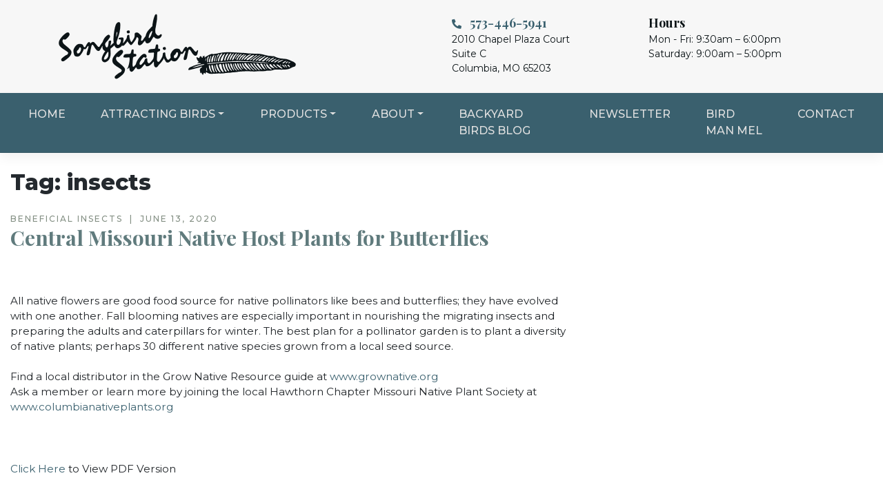

--- FILE ---
content_type: text/html; charset=UTF-8
request_url: https://songbirdstation.com/tag/insects/
body_size: 17307
content:
<!DOCTYPE html>
<html lang="en-US">
<head>
    <meta charset="UTF-8">
    <meta name="viewport" content="width=device-width, initial-scale=1">
    <meta http-equiv="X-UA-Compatible" content="IE=edge">
    <link rel="profile" href="https://gmpg.org/xfn/11">
    <link rel="pingback" href="https://songbirdstation.com/xmlrpc.php">
<meta name='robots' content='index, follow, max-image-preview:large, max-snippet:-1, max-video-preview:-1' />
	<style>img:is([sizes="auto" i], [sizes^="auto," i]) { contain-intrinsic-size: 3000px 1500px }</style>
	
	<!-- This site is optimized with the Yoast SEO plugin v25.3.1 - https://yoast.com/wordpress/plugins/seo/ -->
	<title>insects - Songbird Station:</title>
	<link rel="canonical" href="https://songbirdstation.com/tag/insects/" />
	<meta property="og:locale" content="en_US" />
	<meta property="og:type" content="article" />
	<meta property="og:title" content="insects Archives - Songbird Station:" />
	<meta property="og:url" content="https://songbirdstation.com/tag/insects/" />
	<meta property="og:site_name" content="Songbird Station:" />
	<meta name="twitter:card" content="summary_large_image" />
	<script type="application/ld+json" class="yoast-schema-graph">{"@context":"https://schema.org","@graph":[{"@type":"CollectionPage","@id":"https://songbirdstation.com/tag/insects/","url":"https://songbirdstation.com/tag/insects/","name":"insects Archives - Songbird Station:","isPartOf":{"@id":"https://songbirdstation.com/#website"},"breadcrumb":{"@id":"https://songbirdstation.com/tag/insects/#breadcrumb"},"inLanguage":"en-US"},{"@type":"BreadcrumbList","@id":"https://songbirdstation.com/tag/insects/#breadcrumb","itemListElement":[{"@type":"ListItem","position":1,"name":"Home","item":"https://songbirdstation.com/"},{"@type":"ListItem","position":2,"name":"insects"}]},{"@type":"WebSite","@id":"https://songbirdstation.com/#website","url":"https://songbirdstation.com/","name":"Songbird Station:","description":"A Wild Bird Store and So Much More","publisher":{"@id":"https://songbirdstation.com/#organization"},"potentialAction":[{"@type":"SearchAction","target":{"@type":"EntryPoint","urlTemplate":"https://songbirdstation.com/?s={search_term_string}"},"query-input":{"@type":"PropertyValueSpecification","valueRequired":true,"valueName":"search_term_string"}}],"inLanguage":"en-US"},{"@type":"Organization","@id":"https://songbirdstation.com/#organization","name":"Songbird Station:","url":"https://songbirdstation.com/","logo":{"@type":"ImageObject","inLanguage":"en-US","@id":"https://songbirdstation.com/#/schema/logo/image/","url":"https://songbirdstation.com/wp-content/uploads/2025/04/header-logo-1.png","contentUrl":"https://songbirdstation.com/wp-content/uploads/2025/04/header-logo-1.png","width":344,"height":95,"caption":"Songbird Station:"},"image":{"@id":"https://songbirdstation.com/#/schema/logo/image/"},"sameAs":["https://www.facebook.com/SongbirdStationMO/"]}]}</script>
	<!-- / Yoast SEO plugin. -->


<link rel='dns-prefetch' href='//use.fontawesome.com' />
<link rel="alternate" type="application/rss+xml" title="Songbird Station: &raquo; Feed" href="https://songbirdstation.com/feed/" />
<link rel="alternate" type="application/rss+xml" title="Songbird Station: &raquo; Comments Feed" href="https://songbirdstation.com/comments/feed/" />
<link rel="alternate" type="text/calendar" title="Songbird Station: &raquo; iCal Feed" href="https://songbirdstation.com/events/?ical=1" />
<link rel="alternate" type="application/rss+xml" title="Songbird Station: &raquo; insects Tag Feed" href="https://songbirdstation.com/tag/insects/feed/" />
<script type="text/javascript">
/* <![CDATA[ */
window._wpemojiSettings = {"baseUrl":"https:\/\/s.w.org\/images\/core\/emoji\/15.1.0\/72x72\/","ext":".png","svgUrl":"https:\/\/s.w.org\/images\/core\/emoji\/15.1.0\/svg\/","svgExt":".svg","source":{"concatemoji":"https:\/\/songbirdstation.com\/wp-includes\/js\/wp-emoji-release.min.js?ver=6.8.1"}};
/*! This file is auto-generated */
!function(i,n){var o,s,e;function c(e){try{var t={supportTests:e,timestamp:(new Date).valueOf()};sessionStorage.setItem(o,JSON.stringify(t))}catch(e){}}function p(e,t,n){e.clearRect(0,0,e.canvas.width,e.canvas.height),e.fillText(t,0,0);var t=new Uint32Array(e.getImageData(0,0,e.canvas.width,e.canvas.height).data),r=(e.clearRect(0,0,e.canvas.width,e.canvas.height),e.fillText(n,0,0),new Uint32Array(e.getImageData(0,0,e.canvas.width,e.canvas.height).data));return t.every(function(e,t){return e===r[t]})}function u(e,t,n){switch(t){case"flag":return n(e,"\ud83c\udff3\ufe0f\u200d\u26a7\ufe0f","\ud83c\udff3\ufe0f\u200b\u26a7\ufe0f")?!1:!n(e,"\ud83c\uddfa\ud83c\uddf3","\ud83c\uddfa\u200b\ud83c\uddf3")&&!n(e,"\ud83c\udff4\udb40\udc67\udb40\udc62\udb40\udc65\udb40\udc6e\udb40\udc67\udb40\udc7f","\ud83c\udff4\u200b\udb40\udc67\u200b\udb40\udc62\u200b\udb40\udc65\u200b\udb40\udc6e\u200b\udb40\udc67\u200b\udb40\udc7f");case"emoji":return!n(e,"\ud83d\udc26\u200d\ud83d\udd25","\ud83d\udc26\u200b\ud83d\udd25")}return!1}function f(e,t,n){var r="undefined"!=typeof WorkerGlobalScope&&self instanceof WorkerGlobalScope?new OffscreenCanvas(300,150):i.createElement("canvas"),a=r.getContext("2d",{willReadFrequently:!0}),o=(a.textBaseline="top",a.font="600 32px Arial",{});return e.forEach(function(e){o[e]=t(a,e,n)}),o}function t(e){var t=i.createElement("script");t.src=e,t.defer=!0,i.head.appendChild(t)}"undefined"!=typeof Promise&&(o="wpEmojiSettingsSupports",s=["flag","emoji"],n.supports={everything:!0,everythingExceptFlag:!0},e=new Promise(function(e){i.addEventListener("DOMContentLoaded",e,{once:!0})}),new Promise(function(t){var n=function(){try{var e=JSON.parse(sessionStorage.getItem(o));if("object"==typeof e&&"number"==typeof e.timestamp&&(new Date).valueOf()<e.timestamp+604800&&"object"==typeof e.supportTests)return e.supportTests}catch(e){}return null}();if(!n){if("undefined"!=typeof Worker&&"undefined"!=typeof OffscreenCanvas&&"undefined"!=typeof URL&&URL.createObjectURL&&"undefined"!=typeof Blob)try{var e="postMessage("+f.toString()+"("+[JSON.stringify(s),u.toString(),p.toString()].join(",")+"));",r=new Blob([e],{type:"text/javascript"}),a=new Worker(URL.createObjectURL(r),{name:"wpTestEmojiSupports"});return void(a.onmessage=function(e){c(n=e.data),a.terminate(),t(n)})}catch(e){}c(n=f(s,u,p))}t(n)}).then(function(e){for(var t in e)n.supports[t]=e[t],n.supports.everything=n.supports.everything&&n.supports[t],"flag"!==t&&(n.supports.everythingExceptFlag=n.supports.everythingExceptFlag&&n.supports[t]);n.supports.everythingExceptFlag=n.supports.everythingExceptFlag&&!n.supports.flag,n.DOMReady=!1,n.readyCallback=function(){n.DOMReady=!0}}).then(function(){return e}).then(function(){var e;n.supports.everything||(n.readyCallback(),(e=n.source||{}).concatemoji?t(e.concatemoji):e.wpemoji&&e.twemoji&&(t(e.twemoji),t(e.wpemoji)))}))}((window,document),window._wpemojiSettings);
/* ]]> */
</script>
<link rel='stylesheet' id='rm_material_icons-css' href='https://songbirdstation.com/wp-content/plugins/custom-registration-form-builder-with-submission-manager/admin/css/material-icons.css?ver=6.8.1' type='text/css' media='all' />
<link rel='stylesheet' id='twb-open-sans-css' href='https://fonts.googleapis.com/css?family=Open+Sans%3A300%2C400%2C500%2C600%2C700%2C800&#038;display=swap&#038;ver=6.8.1' type='text/css' media='all' />
<link rel='stylesheet' id='twbbwg-global-css' href='https://songbirdstation.com/wp-content/plugins/photo-gallery/booster/assets/css/global.css?ver=1.0.0' type='text/css' media='all' />
<style id='wp-emoji-styles-inline-css' type='text/css'>

	img.wp-smiley, img.emoji {
		display: inline !important;
		border: none !important;
		box-shadow: none !important;
		height: 1em !important;
		width: 1em !important;
		margin: 0 0.07em !important;
		vertical-align: -0.1em !important;
		background: none !important;
		padding: 0 !important;
	}
</style>
<link rel='stylesheet' id='wp-block-library-css' href='https://songbirdstation.com/wp-includes/css/dist/block-library/style.min.css?ver=6.8.1' type='text/css' media='all' />
<style id='classic-theme-styles-inline-css' type='text/css'>
/*! This file is auto-generated */
.wp-block-button__link{color:#fff;background-color:#32373c;border-radius:9999px;box-shadow:none;text-decoration:none;padding:calc(.667em + 2px) calc(1.333em + 2px);font-size:1.125em}.wp-block-file__button{background:#32373c;color:#fff;text-decoration:none}
</style>
<style id='ic-epc-image-gallery-style-inline-css' type='text/css'>
/*!
 * 
 * https://impleCode.com
 *
 * Copyright 2021 impleCode
 * Free to use under the GPLv3 license.
 * http://www.gnu.org/licenses/gpl-3.0.html
 *
 * Contributing author: Norbert Dreszer
 *
 * NOTE: DO NOT EDIT THIS FILE. FOR YOUR OWN CSS GO TO WordPress > Appearance > Additional CSS and copy the CSS that you want to modify there.
 */

.wp-block-ic-epc-image-gallery {
    display: table;
}

.wp-block-ic-epc-image-gallery.alignfull, .wp-block-ic-epc-image-gallery.alignwide {
    display: block;
}
</style>
<link rel='stylesheet' id='dashicons-css' href='https://songbirdstation.com/wp-includes/css/dashicons.min.css?ver=6.8.1' type='text/css' media='all' />
<link rel='stylesheet' id='al_product_styles-css' href='https://songbirdstation.com/wp-content/plugins/post-type-x/core/css/al_product.min.css?timestamp=1750815475&#038;ver=6.8.1' type='text/css' media='all' />
<link rel='stylesheet' id='ic_blocks-css' href='https://songbirdstation.com/wp-content/plugins/post-type-x/core/includes/blocks/ic-blocks.min.css?timestamp=1750815475&#038;ver=6.8.1' type='text/css' media='all' />
<style id='global-styles-inline-css' type='text/css'>
:root{--wp--preset--aspect-ratio--square: 1;--wp--preset--aspect-ratio--4-3: 4/3;--wp--preset--aspect-ratio--3-4: 3/4;--wp--preset--aspect-ratio--3-2: 3/2;--wp--preset--aspect-ratio--2-3: 2/3;--wp--preset--aspect-ratio--16-9: 16/9;--wp--preset--aspect-ratio--9-16: 9/16;--wp--preset--color--black: #000000;--wp--preset--color--cyan-bluish-gray: #abb8c3;--wp--preset--color--white: #ffffff;--wp--preset--color--pale-pink: #f78da7;--wp--preset--color--vivid-red: #cf2e2e;--wp--preset--color--luminous-vivid-orange: #ff6900;--wp--preset--color--luminous-vivid-amber: #fcb900;--wp--preset--color--light-green-cyan: #7bdcb5;--wp--preset--color--vivid-green-cyan: #00d084;--wp--preset--color--pale-cyan-blue: #8ed1fc;--wp--preset--color--vivid-cyan-blue: #0693e3;--wp--preset--color--vivid-purple: #9b51e0;--wp--preset--gradient--vivid-cyan-blue-to-vivid-purple: linear-gradient(135deg,rgba(6,147,227,1) 0%,rgb(155,81,224) 100%);--wp--preset--gradient--light-green-cyan-to-vivid-green-cyan: linear-gradient(135deg,rgb(122,220,180) 0%,rgb(0,208,130) 100%);--wp--preset--gradient--luminous-vivid-amber-to-luminous-vivid-orange: linear-gradient(135deg,rgba(252,185,0,1) 0%,rgba(255,105,0,1) 100%);--wp--preset--gradient--luminous-vivid-orange-to-vivid-red: linear-gradient(135deg,rgba(255,105,0,1) 0%,rgb(207,46,46) 100%);--wp--preset--gradient--very-light-gray-to-cyan-bluish-gray: linear-gradient(135deg,rgb(238,238,238) 0%,rgb(169,184,195) 100%);--wp--preset--gradient--cool-to-warm-spectrum: linear-gradient(135deg,rgb(74,234,220) 0%,rgb(151,120,209) 20%,rgb(207,42,186) 40%,rgb(238,44,130) 60%,rgb(251,105,98) 80%,rgb(254,248,76) 100%);--wp--preset--gradient--blush-light-purple: linear-gradient(135deg,rgb(255,206,236) 0%,rgb(152,150,240) 100%);--wp--preset--gradient--blush-bordeaux: linear-gradient(135deg,rgb(254,205,165) 0%,rgb(254,45,45) 50%,rgb(107,0,62) 100%);--wp--preset--gradient--luminous-dusk: linear-gradient(135deg,rgb(255,203,112) 0%,rgb(199,81,192) 50%,rgb(65,88,208) 100%);--wp--preset--gradient--pale-ocean: linear-gradient(135deg,rgb(255,245,203) 0%,rgb(182,227,212) 50%,rgb(51,167,181) 100%);--wp--preset--gradient--electric-grass: linear-gradient(135deg,rgb(202,248,128) 0%,rgb(113,206,126) 100%);--wp--preset--gradient--midnight: linear-gradient(135deg,rgb(2,3,129) 0%,rgb(40,116,252) 100%);--wp--preset--font-size--small: 13px;--wp--preset--font-size--medium: 20px;--wp--preset--font-size--large: 36px;--wp--preset--font-size--x-large: 42px;--wp--preset--spacing--20: 0.44rem;--wp--preset--spacing--30: 0.67rem;--wp--preset--spacing--40: 1rem;--wp--preset--spacing--50: 1.5rem;--wp--preset--spacing--60: 2.25rem;--wp--preset--spacing--70: 3.38rem;--wp--preset--spacing--80: 5.06rem;--wp--preset--shadow--natural: 6px 6px 9px rgba(0, 0, 0, 0.2);--wp--preset--shadow--deep: 12px 12px 50px rgba(0, 0, 0, 0.4);--wp--preset--shadow--sharp: 6px 6px 0px rgba(0, 0, 0, 0.2);--wp--preset--shadow--outlined: 6px 6px 0px -3px rgba(255, 255, 255, 1), 6px 6px rgba(0, 0, 0, 1);--wp--preset--shadow--crisp: 6px 6px 0px rgba(0, 0, 0, 1);}:where(.is-layout-flex){gap: 0.5em;}:where(.is-layout-grid){gap: 0.5em;}body .is-layout-flex{display: flex;}.is-layout-flex{flex-wrap: wrap;align-items: center;}.is-layout-flex > :is(*, div){margin: 0;}body .is-layout-grid{display: grid;}.is-layout-grid > :is(*, div){margin: 0;}:where(.wp-block-columns.is-layout-flex){gap: 2em;}:where(.wp-block-columns.is-layout-grid){gap: 2em;}:where(.wp-block-post-template.is-layout-flex){gap: 1.25em;}:where(.wp-block-post-template.is-layout-grid){gap: 1.25em;}.has-black-color{color: var(--wp--preset--color--black) !important;}.has-cyan-bluish-gray-color{color: var(--wp--preset--color--cyan-bluish-gray) !important;}.has-white-color{color: var(--wp--preset--color--white) !important;}.has-pale-pink-color{color: var(--wp--preset--color--pale-pink) !important;}.has-vivid-red-color{color: var(--wp--preset--color--vivid-red) !important;}.has-luminous-vivid-orange-color{color: var(--wp--preset--color--luminous-vivid-orange) !important;}.has-luminous-vivid-amber-color{color: var(--wp--preset--color--luminous-vivid-amber) !important;}.has-light-green-cyan-color{color: var(--wp--preset--color--light-green-cyan) !important;}.has-vivid-green-cyan-color{color: var(--wp--preset--color--vivid-green-cyan) !important;}.has-pale-cyan-blue-color{color: var(--wp--preset--color--pale-cyan-blue) !important;}.has-vivid-cyan-blue-color{color: var(--wp--preset--color--vivid-cyan-blue) !important;}.has-vivid-purple-color{color: var(--wp--preset--color--vivid-purple) !important;}.has-black-background-color{background-color: var(--wp--preset--color--black) !important;}.has-cyan-bluish-gray-background-color{background-color: var(--wp--preset--color--cyan-bluish-gray) !important;}.has-white-background-color{background-color: var(--wp--preset--color--white) !important;}.has-pale-pink-background-color{background-color: var(--wp--preset--color--pale-pink) !important;}.has-vivid-red-background-color{background-color: var(--wp--preset--color--vivid-red) !important;}.has-luminous-vivid-orange-background-color{background-color: var(--wp--preset--color--luminous-vivid-orange) !important;}.has-luminous-vivid-amber-background-color{background-color: var(--wp--preset--color--luminous-vivid-amber) !important;}.has-light-green-cyan-background-color{background-color: var(--wp--preset--color--light-green-cyan) !important;}.has-vivid-green-cyan-background-color{background-color: var(--wp--preset--color--vivid-green-cyan) !important;}.has-pale-cyan-blue-background-color{background-color: var(--wp--preset--color--pale-cyan-blue) !important;}.has-vivid-cyan-blue-background-color{background-color: var(--wp--preset--color--vivid-cyan-blue) !important;}.has-vivid-purple-background-color{background-color: var(--wp--preset--color--vivid-purple) !important;}.has-black-border-color{border-color: var(--wp--preset--color--black) !important;}.has-cyan-bluish-gray-border-color{border-color: var(--wp--preset--color--cyan-bluish-gray) !important;}.has-white-border-color{border-color: var(--wp--preset--color--white) !important;}.has-pale-pink-border-color{border-color: var(--wp--preset--color--pale-pink) !important;}.has-vivid-red-border-color{border-color: var(--wp--preset--color--vivid-red) !important;}.has-luminous-vivid-orange-border-color{border-color: var(--wp--preset--color--luminous-vivid-orange) !important;}.has-luminous-vivid-amber-border-color{border-color: var(--wp--preset--color--luminous-vivid-amber) !important;}.has-light-green-cyan-border-color{border-color: var(--wp--preset--color--light-green-cyan) !important;}.has-vivid-green-cyan-border-color{border-color: var(--wp--preset--color--vivid-green-cyan) !important;}.has-pale-cyan-blue-border-color{border-color: var(--wp--preset--color--pale-cyan-blue) !important;}.has-vivid-cyan-blue-border-color{border-color: var(--wp--preset--color--vivid-cyan-blue) !important;}.has-vivid-purple-border-color{border-color: var(--wp--preset--color--vivid-purple) !important;}.has-vivid-cyan-blue-to-vivid-purple-gradient-background{background: var(--wp--preset--gradient--vivid-cyan-blue-to-vivid-purple) !important;}.has-light-green-cyan-to-vivid-green-cyan-gradient-background{background: var(--wp--preset--gradient--light-green-cyan-to-vivid-green-cyan) !important;}.has-luminous-vivid-amber-to-luminous-vivid-orange-gradient-background{background: var(--wp--preset--gradient--luminous-vivid-amber-to-luminous-vivid-orange) !important;}.has-luminous-vivid-orange-to-vivid-red-gradient-background{background: var(--wp--preset--gradient--luminous-vivid-orange-to-vivid-red) !important;}.has-very-light-gray-to-cyan-bluish-gray-gradient-background{background: var(--wp--preset--gradient--very-light-gray-to-cyan-bluish-gray) !important;}.has-cool-to-warm-spectrum-gradient-background{background: var(--wp--preset--gradient--cool-to-warm-spectrum) !important;}.has-blush-light-purple-gradient-background{background: var(--wp--preset--gradient--blush-light-purple) !important;}.has-blush-bordeaux-gradient-background{background: var(--wp--preset--gradient--blush-bordeaux) !important;}.has-luminous-dusk-gradient-background{background: var(--wp--preset--gradient--luminous-dusk) !important;}.has-pale-ocean-gradient-background{background: var(--wp--preset--gradient--pale-ocean) !important;}.has-electric-grass-gradient-background{background: var(--wp--preset--gradient--electric-grass) !important;}.has-midnight-gradient-background{background: var(--wp--preset--gradient--midnight) !important;}.has-small-font-size{font-size: var(--wp--preset--font-size--small) !important;}.has-medium-font-size{font-size: var(--wp--preset--font-size--medium) !important;}.has-large-font-size{font-size: var(--wp--preset--font-size--large) !important;}.has-x-large-font-size{font-size: var(--wp--preset--font-size--x-large) !important;}
:where(.wp-block-post-template.is-layout-flex){gap: 1.25em;}:where(.wp-block-post-template.is-layout-grid){gap: 1.25em;}
:where(.wp-block-columns.is-layout-flex){gap: 2em;}:where(.wp-block-columns.is-layout-grid){gap: 2em;}
:root :where(.wp-block-pullquote){font-size: 1.5em;line-height: 1.6;}
</style>
<link rel='stylesheet' id='wpa-css-css' href='https://songbirdstation.com/wp-content/plugins/honeypot/includes/css/wpa.css?ver=2.2.12' type='text/css' media='all' />
<link rel='stylesheet' id='bwg_fonts-css' href='https://songbirdstation.com/wp-content/plugins/photo-gallery/css/bwg-fonts/fonts.css?ver=0.0.1' type='text/css' media='all' />
<link rel='stylesheet' id='sumoselect-css' href='https://songbirdstation.com/wp-content/plugins/photo-gallery/css/sumoselect.min.css?ver=3.4.6' type='text/css' media='all' />
<link rel='stylesheet' id='mCustomScrollbar-css' href='https://songbirdstation.com/wp-content/plugins/photo-gallery/css/jquery.mCustomScrollbar.min.css?ver=3.1.5' type='text/css' media='all' />
<link rel='stylesheet' id='bwg_googlefonts-css' href='https://fonts.googleapis.com/css?family=Ubuntu&#038;subset=greek,latin,greek-ext,vietnamese,cyrillic-ext,latin-ext,cyrillic' type='text/css' media='all' />
<link rel='stylesheet' id='bwg_frontend-css' href='https://songbirdstation.com/wp-content/plugins/photo-gallery/css/styles.min.css?ver=1.8.35' type='text/css' media='all' />
<link rel='stylesheet' id='crp-main-front-style-css' href='https://songbirdstation.com/wp-content/plugins/portfolio-wp/css/crp-main-front.css?ver=6.8.1' type='text/css' media='all' />
<link rel='stylesheet' id='crp-tc-buttons-css' href='https://songbirdstation.com/wp-content/plugins/portfolio-wp/css/crp-tc-buttons.css?ver=6.8.1' type='text/css' media='all' />
<link rel='stylesheet' id='crp-tiled-layer-css' href='https://songbirdstation.com/wp-content/plugins/portfolio-wp/css/crp-tiled-layer.css?ver=6.8.1' type='text/css' media='all' />
<link rel='stylesheet' id='crp-font-awesome-css' href='https://songbirdstation.com/wp-content/plugins/portfolio-wp/css/fontawesome/font-awesome.css?ver=6.8.1' type='text/css' media='all' />
<link rel='stylesheet' id='crp-lg-viewer-css' href='https://songbirdstation.com/wp-content/plugins/portfolio-wp/css/lightgallery/lightgallery.css?ver=6.8.1' type='text/css' media='all' />
<link rel='stylesheet' id='crp-captions-css' href='https://songbirdstation.com/wp-content/plugins/portfolio-wp/css/crp-captions.css?ver=6.8.1' type='text/css' media='all' />
<link rel='stylesheet' id='crp-owl-css' href='https://songbirdstation.com/wp-content/plugins/portfolio-wp/css/owl-carousel/assets/owl.carousel.css?ver=6.8.1' type='text/css' media='all' />
<link rel='stylesheet' id='crp-layout-css' href='https://songbirdstation.com/wp-content/plugins/portfolio-wp/css/owl-carousel/layout.css?ver=6.8.1' type='text/css' media='all' />
<link rel='stylesheet' id='ssb-front-css-css' href='https://songbirdstation.com/wp-content/plugins/simple-social-buttons/assets/css/front.css?ver=6.1.0' type='text/css' media='all' />
<link rel='stylesheet' id='op_css-css' href='https://songbirdstation.com/wp-content/plugins/wp-opening-hours/dist/styles/main.css?ver=6.8.1' type='text/css' media='all' />
<link rel='stylesheet' id='wp-bootstrap-starter-bootstrap-css-css' href='https://songbirdstation.com/wp-content/themes/wp-bootstrap-starter/inc/assets/css/bootstrap.min.css?ver=6.8.1' type='text/css' media='all' />
<link rel='stylesheet' id='wp-bootstrap-pro-fontawesome-cdn-css' href='https://use.fontawesome.com/releases/v5.1.0/css/all.css?ver=6.8.1' type='text/css' media='all' />
<link rel='stylesheet' id='wp-bootstrap-starter-style-css' href='https://songbirdstation.com/wp-content/themes/songbird/style.css?ver=6.8.1' type='text/css' media='all' />
<style id='wcw-inlinecss-inline-css' type='text/css'>
 .widget_wpcategorieswidget ul.children{display:none;} .widget_wp_categories_widget{background:#fff; position:relative;}.widget_wp_categories_widget h2,.widget_wpcategorieswidget h2{color:#4a5f6d;font-size:20px;font-weight:400;margin:0 0 25px;line-height:24px;text-transform:uppercase}.widget_wp_categories_widget ul li,.widget_wpcategorieswidget ul li{font-size: 16px; margin: 0px; border-bottom: 1px dashed #f0f0f0; position: relative; list-style-type: none; line-height: 35px;}.widget_wp_categories_widget ul li:last-child,.widget_wpcategorieswidget ul li:last-child{border:none;}.widget_wp_categories_widget ul li a,.widget_wpcategorieswidget ul li a{display:inline-block;color:#007acc;transition:all .5s ease;-webkit-transition:all .5s ease;-ms-transition:all .5s ease;-moz-transition:all .5s ease;text-decoration:none;}.widget_wp_categories_widget ul li a:hover,.widget_wp_categories_widget ul li.active-cat a,.widget_wp_categories_widget ul li.active-cat span.post-count,.widget_wpcategorieswidget ul li a:hover,.widget_wpcategorieswidget ul li.active-cat a,.widget_wpcategorieswidget ul li.active-cat span.post-count{color:#ee546c}.widget_wp_categories_widget ul li span.post-count,.widget_wpcategorieswidget ul li span.post-count{height: 30px; min-width: 35px; text-align: center; background: #fff; color: #605f5f; border-radius: 5px; box-shadow: inset 2px 1px 3px rgba(0, 122, 204,.1); top: 0px; float: right; margin-top: 2px;}li.cat-item.cat-have-child > span.post-count{float:inherit;}li.cat-item.cat-item-7.cat-have-child { background: #f8f9fa; }li.cat-item.cat-have-child > span.post-count:before { content: "("; }li.cat-item.cat-have-child > span.post-count:after { content: ")"; }.cat-have-child.open-m-menu ul.children li { border-top: 1px solid #d8d8d8;border-bottom:none;}li.cat-item.cat-have-child:after{ position: absolute; right: 8px; top: 8px; background-image: url([data-uri]); content: ""; width: 18px; height: 18px;transform: rotate(270deg);}ul.children li.cat-item.cat-have-child:after{content:"";background-image: none;}.cat-have-child ul.children {display: none; z-index: 9; width: auto; position: relative; margin: 0px; padding: 0px; margin-top: 0px; padding-top: 10px; padding-bottom: 10px; list-style: none; text-align: left; background:  #f8f9fa; padding-left: 5px;}.widget_wp_categories_widget ul li ul.children li,.widget_wpcategorieswidget ul li ul.children li { border-bottom: 1px solid #fff; padding-right: 5px; }.cat-have-child.open-m-menu ul.children{display:block;}li.cat-item.cat-have-child.open-m-menu:after{transform: rotate(0deg);}.widget_wp_categories_widget > li.product_cat,.widget_wpcategorieswidget > li.product_cat {list-style: none;}.widget_wp_categories_widget > ul,.widget_wpcategorieswidget > ul {padding: 0px;}.widget_wp_categories_widget > ul li ul ,.widget_wpcategorieswidget > ul li ul {padding-left: 15px;} .wcwpro-list{padding: 0 15px;}
</style>
<!--n2css--><!--n2js--><script type="text/javascript" src="https://songbirdstation.com/wp-includes/js/jquery/jquery.min.js?ver=3.7.1" id="jquery-core-js"></script>
<script type="text/javascript" id="jquery-core-js-after">
/* <![CDATA[ */
jQuery(document).ready(function($){ jQuery('li.cat-item:has(ul.children)').addClass('cat-have-child'); jQuery('.cat-have-child').removeClass('open-m-menu');jQuery('li.cat-have-child > a').click(function(){window.location.href=jQuery(this).attr('href');return false;});jQuery('li.cat-have-child').click(function(){

		var li_parentdiv = jQuery(this).parent().parent().parent().attr('class');
			if(jQuery(this).hasClass('open-m-menu')){jQuery('.cat-have-child').removeClass('open-m-menu');}else{jQuery('.cat-have-child').removeClass('open-m-menu');jQuery(this).addClass('open-m-menu');}});});
/* ]]> */
</script>
<script type="text/javascript" src="https://songbirdstation.com/wp-includes/js/jquery/jquery-migrate.min.js?ver=3.4.1" id="jquery-migrate-js"></script>
<script type="text/javascript" src="https://songbirdstation.com/wp-content/plugins/photo-gallery/booster/assets/js/circle-progress.js?ver=1.2.2" id="twbbwg-circle-js"></script>
<script type="text/javascript" id="twbbwg-global-js-extra">
/* <![CDATA[ */
var twb = {"nonce":"289bd2952f","ajax_url":"https:\/\/songbirdstation.com\/wp-admin\/admin-ajax.php","plugin_url":"https:\/\/songbirdstation.com\/wp-content\/plugins\/photo-gallery\/booster","href":"https:\/\/songbirdstation.com\/wp-admin\/admin.php?page=twbbwg_photo-gallery"};
var twb = {"nonce":"289bd2952f","ajax_url":"https:\/\/songbirdstation.com\/wp-admin\/admin-ajax.php","plugin_url":"https:\/\/songbirdstation.com\/wp-content\/plugins\/photo-gallery\/booster","href":"https:\/\/songbirdstation.com\/wp-admin\/admin.php?page=twbbwg_photo-gallery"};
/* ]]> */
</script>
<script type="text/javascript" src="https://songbirdstation.com/wp-content/plugins/photo-gallery/booster/assets/js/global.js?ver=1.0.0" id="twbbwg-global-js"></script>
<script type="text/javascript" src="https://songbirdstation.com/wp-content/plugins/photo-gallery/js/jquery.sumoselect.min.js?ver=3.4.6" id="sumoselect-js"></script>
<script type="text/javascript" src="https://songbirdstation.com/wp-content/plugins/photo-gallery/js/tocca.min.js?ver=2.0.9" id="bwg_mobile-js"></script>
<script type="text/javascript" src="https://songbirdstation.com/wp-content/plugins/photo-gallery/js/jquery.mCustomScrollbar.concat.min.js?ver=3.1.5" id="mCustomScrollbar-js"></script>
<script type="text/javascript" src="https://songbirdstation.com/wp-content/plugins/photo-gallery/js/jquery.fullscreen.min.js?ver=0.6.0" id="jquery-fullscreen-js"></script>
<script type="text/javascript" id="bwg_frontend-js-extra">
/* <![CDATA[ */
var bwg_objectsL10n = {"bwg_field_required":"field is required.","bwg_mail_validation":"This is not a valid email address.","bwg_search_result":"There are no images matching your search.","bwg_select_tag":"Select Tag","bwg_order_by":"Order By","bwg_search":"Search","bwg_show_ecommerce":"Show Ecommerce","bwg_hide_ecommerce":"Hide Ecommerce","bwg_show_comments":"Show Comments","bwg_hide_comments":"Hide Comments","bwg_restore":"Restore","bwg_maximize":"Maximize","bwg_fullscreen":"Fullscreen","bwg_exit_fullscreen":"Exit Fullscreen","bwg_search_tag":"SEARCH...","bwg_tag_no_match":"No tags found","bwg_all_tags_selected":"All tags selected","bwg_tags_selected":"tags selected","play":"Play","pause":"Pause","is_pro":"","bwg_play":"Play","bwg_pause":"Pause","bwg_hide_info":"Hide info","bwg_show_info":"Show info","bwg_hide_rating":"Hide rating","bwg_show_rating":"Show rating","ok":"Ok","cancel":"Cancel","select_all":"Select all","lazy_load":"0","lazy_loader":"https:\/\/songbirdstation.com\/wp-content\/plugins\/photo-gallery\/images\/ajax_loader.png","front_ajax":"0","bwg_tag_see_all":"see all tags","bwg_tag_see_less":"see less tags"};
/* ]]> */
</script>
<script type="text/javascript" src="https://songbirdstation.com/wp-content/plugins/photo-gallery/js/scripts.min.js?ver=1.8.35" id="bwg_frontend-js"></script>
<script type="text/javascript" src="https://songbirdstation.com/wp-content/plugins/portfolio-wp/js/crp-main-front.js?ver=6.8.1" id="crp-main-front-js-js"></script>
<script type="text/javascript" src="https://songbirdstation.com/wp-content/plugins/portfolio-wp/js/crp-helper.js?ver=6.8.1" id="crp-helper-js-js"></script>
<script type="text/javascript" src="https://songbirdstation.com/wp-content/plugins/portfolio-wp/js/jquery/jquery.modernizr.js?ver=6.8.1" id="crp-modernizr-js"></script>
<script type="text/javascript" src="https://songbirdstation.com/wp-content/plugins/portfolio-wp/js/crp-tiled-layer.js?ver=6.8.1" id="crp-tiled-layer-js"></script>
<script type="text/javascript" src="https://songbirdstation.com/wp-content/plugins/portfolio-wp/js/jquery/jquery.lightgallery.js?ver=6.8.1" id="crp-lg-viewer-js"></script>
<script type="text/javascript" src="https://songbirdstation.com/wp-content/plugins/portfolio-wp/js/owl-carousel/owl.carousel.js?ver=6.8.1" id="crp-owl-js"></script>
<!--[if lt IE 9]>
<script type="text/javascript" src="https://songbirdstation.com/wp-content/themes/wp-bootstrap-starter/inc/assets/js/html5.js?ver=3.7.0" id="html5hiv-js"></script>
<![endif]-->
<link rel="https://api.w.org/" href="https://songbirdstation.com/wp-json/" /><link rel="alternate" title="JSON" type="application/json" href="https://songbirdstation.com/wp-json/wp/v2/tags/159" /><link rel="EditURI" type="application/rsd+xml" title="RSD" href="https://songbirdstation.com/xmlrpc.php?rsd" />
<meta name="generator" content="WordPress 6.8.1" />
<meta name="cdp-version" content="1.5.0" /><!-- Global site tag (gtag.js) - Google Analytics -->

<script async src="https://www.googletagmanager.com/gtag/js?id=UA-101201053-7"></script>

<script>

  window.dataLayer = window.dataLayer || [];

  function gtag(){dataLayer.push(arguments);}

  gtag('js', new Date());

 

  gtag('config', 'UA-101201053-7');

</script>

<!-- Facebook Pixel Code --> <script> !function(f,b,e,v,n,t,s) {if(f.fbq)return;n=f.fbq=function(){n.callMethod? n.callMethod.apply(n,arguments):n.queue.push(arguments)}; if(!f._fbq)f._fbq=n;n.push=n;n.loaded=!0;n.version='2.0'; n.queue=[];t=b.createElement(e);t.async=!0; t.src=v;s=b.getElementsByTagName(e)[0]; s.parentNode.insertBefore(t,s)}(window,document,'script', 'https://connect.facebook.net/en_US/fbevents.js'); fbq('init', '2691844984261889'); fbq('track', 'PageView'); </script> 

<noscript> <img height="1" width="1" src="https://www.facebook.com/tr?id=2691844984261889&ev=PageView &noscript=1 <https://www.facebook.com/tr?id=2691844984261889&ev=PageView%20&noscript=1>"/> </noscript> <!-- End Facebook Pixel Code -->


<script>window.fbAsyncInit = function() {
  FB.init({
    xfbml      : true,
    version    : 'v3.2'
  });
  }; (function(d, s, id){
    var js, fjs = d.getElementsByTagName(s)[0];
    if (d.getElementById(id)) {return;}
    js = d.createElement(s); js.id = id;
    js.src = "https://connect.facebook.net/en_US/sdk.js";
    fjs.parentNode.insertBefore(js, fjs);
  }(document, 'script', 'facebook-jssdk'));</script>



<!-- Begin Constant Contact Active Forms -->
<script> var _ctct_m = "89b696ae893320026fe1a74fd63677f5"; </script>
<script id="signupScript" src="//static.ctctcdn.com/js/signup-form-widget/current/signup-form-widget.min.js" async defer></script>
<!-- End Constant Contact Active Forms --> <style media="screen">

		.simplesocialbuttons.simplesocialbuttons_inline .ssb-fb-like, .simplesocialbuttons.simplesocialbuttons_inline amp-facebook-like {
	  margin: ;
	}
		 /*inline margin*/
	
	
	
	
	
		.simplesocialbuttons.simplesocialbuttons_inline.simplesocial-round-icon button{
	  margin: ;
	}

	
			 /*margin-digbar*/

	
	
	
	
	
	
	
</style>

<!-- Open Graph Meta Tags generated by Simple Social Buttons 6.1.0 -->
<meta property="og:title" content="Central Missouri Native Host Plants for Butterflies - Songbird Station:" />
<meta property="og:description" content="All native flowers are good food source for native pollinators like bees and butterflies; they have evolved with one another. Fall blooming natives are especially important in nourishing the migrating insects and preparing the adults and caterpillars for winter. The best plan for a pollinator garden is to plant a diversity of native plants; perhaps 30 different native species grown&hellip;" />
<meta property="og:url" content="https://songbirdstation.com/2020/06/central-missouri-native-host-plants-for-butterflies/" />
<meta property="og:site_name" content="Songbird Station:" />
<meta property="og:image" content="https://songbirdstation.com/wp-content/uploads/2020/06/Page-2-Host-Plants.jpg" />
<meta property="og:image" content="https://songbirdstation.com/wp-content/uploads/2020/06/Page-1-Host-Plants.jpg" />
<meta property="og:image" content="https://songbirdstation.com/wp-content/uploads/2020/06/Becky-Erickson-Hawthorn-Plant-Society.jpg" />
<meta name="twitter:card" content="summary_large_image" />
<meta name="twitter:description" content="All native flowers are good food source for native pollinators like bees and butterflies; they have evolved with one another. Fall blooming natives are especially important in nourishing the migrating insects and preparing the adults and caterpillars for winter. The best plan for a pollinator garden is to plant a diversity of native plants; perhaps 30 different native species grown&hellip;" />
<meta name="twitter:title" content="Central Missouri Native Host Plants for Butterflies - Songbird Station:" />
<meta property="twitter:image" content="https://songbirdstation.com/wp-content/uploads/2020/06/Page-2-Host-Plants.jpg" />
<meta property="twitter:image" content="https://songbirdstation.com/wp-content/uploads/2020/06/Page-1-Host-Plants.jpg" />
<meta property="twitter:image" content="https://songbirdstation.com/wp-content/uploads/2020/06/Becky-Erickson-Hawthorn-Plant-Society.jpg" />
<meta name="tec-api-version" content="v1"><meta name="tec-api-origin" content="https://songbirdstation.com"><link rel="alternate" href="https://songbirdstation.com/wp-json/tribe/events/v1/events/?tags=insects" />		<script>
			document.documentElement.className = document.documentElement.className.replace('no-js', 'js');
		</script>
				<style>
			.no-js img.lazyload {
				display: none;
			}

			figure.wp-block-image img.lazyloading {
				min-width: 150px;
			}

						.lazyload, .lazyloading {
				opacity: 0;
			}

			.lazyloaded {
				opacity: 1;
				transition: opacity 400ms;
				transition-delay: 0ms;
			}

					</style>
		    <style type="text/css">
        #page-sub-header { background: #fff; }
    </style>
    		<style type="text/css" id="wp-custom-css">
			body:not(.theme-preset-active) #masthead .navbar-nav > li > a {
    padding: 1.515vw 2vw;
}

.birdmanbg {
    background: #215e52;
}

.facebook-responsive {
    position: relative;
    padding-bottom: 56.25%; /* 16:9 */
    padding-top: 25px;
    height: 0;
}
.facebook-responsive iframe {
    position: absolute;
    top: 0;
    left: 0;
    width: 100%;
    height: 100%;
}

.ctct-form-header, .ctct-form-text, .ctct-form-field label {
    font-family: 'Playfair Display', serif !important;
}

#signup .ctct-inline-form {
    max-width: 600px;
    margin: 0 auto;
}

#home-about {
    margin-bottom: 20px;
}

#myheader a:hover {
    text-decoration: none;
}

.popup-cont p {
    font-size: 24px;
    color: #000;
    font-weight: 400;
}

.events-archive footer.entry-header, .events-archive footer.entry-meta, .events-archive header.entry-header, .events-archive header.entry-meta, .events-archive span.edit-link, .single-tribe_events footer.entry-header, .single-tribe_events footer.entry-meta, .single-tribe_events header.entry-header, .single-tribe_events header.entry-meta, .single-tribe_organizer footer.entry-header, .single-tribe_organizer footer.entry-meta, .single-tribe_organizer header.entry-header, .single-tribe_organizer header.entry-meta, .single-tribe_venue footer.entry-header, .single-tribe_venue footer.entry-meta, .single-tribe_venue header.entry-header, .single-tribe_venue header.entry-meta {
    display: block !important;
}

#home-featured-bird {
    display: none;
}

.site-info.d-flex {
    margin: 0 auto;
}

.d-flex.ml-auto {
    margin: 20px auto 0;
}
.tribe-event-time {
    display: none;
}

.su-column.su-column-size-1-3 div {
    font-weight: bold;
    text-align: center;
    margin-top: -20px;
    margin-bottom: 30px;
}
.ecs-event a {
    color: 
    #3a606e;
}

.duration.time {
    display: table-row-group;
    position: relative;
    top: -9px;
}

ecs-excerpt {
    display: table-footer-group;
}
@media only screen and (max-width: 500px) {
.site-info.d-flex {
  padding: 0 20px;
  display: block !important;
  font-size: 13px;
}
.arch-cat a {
  padding: 15px 20px;
}
}		</style>
		</head>

<body class="archive tag tag-insects tag-159 wp-theme-wp-bootstrap-starter wp-child-theme-songbird tribe-no-js group-blog hfeed modula-best-grid-gallery">
<div id="page" class="site">

	<div class="container-fluid" id="myheader">
    	<div class="container">
            <div class="row">
                
                    <div class="col-sm-12 col-md-4 col-lg-4">
                        <a href="https://songbirdstation.com/">
                            <img data-src="https://songbirdstation.com/wp-content/themes/songbird/images/header-logo.png" alt="Songbird Station:" src="[data-uri]" class="lazyload">
                        </a>
                    </div>
                    <div class="col-sm-12 col-md-4 col-lg-2">&nbsp;</div>
                    
                    <div class="col-sm-12 col-md-2 col-lg-3">
                        <a href="tel:5734465941"><i class="fa fa-phone flip_hr"></i>&nbsp;&nbsp;&nbsp;<span class="header-info">573-446-5941</span></a><br/>
                        2010 Chapel Plaza Court<br/>Suite C<br/>
                        Columbia, MO 65203
                    </div>
                    <div class="col-sm-12 col-md-2 col-lg-3">
                        <span class="header-info">Hours</span><br/>
						Mon - Fri:  9:30am – 6:00pm<br> 
Saturday: 9:00am – 5:00pm
                    </div>
                
            </div>
        </div>
    </div>

	<a class="skip-link screen-reader-text" href="#content">Skip to content</a>
    	<header id="masthead" class="site-header navbar-static-top navbar-light" role="banner">
        <div class="container-fluid">
            <nav class="navbar navbar-expand-xl p-0">
                
                <button class="navbar-toggler" type="button" data-toggle="collapse" data-target="#main-nav" aria-controls="" aria-expanded="false" aria-label="Toggle navigation">
                    <span class="navbar-toggler-icon"></span>
                </button>

                <div id="main-nav" class="collapse navbar-collapse justify-content-center"><ul id="menu-product" class="navbar-nav"><li id="menu-item-22" class="nav-item menu-item menu-item-type-post_type menu-item-object-page menu-item-home menu-item-22"><a title="Home" href="https://songbirdstation.com/" class="nav-link">Home</a></li>
<li id="menu-item-83" class="nav-item menu-item menu-item-type-post_type menu-item-object-page menu-item-has-children menu-item-83 dropdown"><a title="Attracting Birds" href="https://songbirdstation.com/attracting-birds/" class="dropdown-toggle nav-link" aria-haspopup="true">Attracting Birds</a><div class="caret"></div>
<ul role="menu" class=" dropdown-menu">
	<li id="menu-item-3711" class="nav-item menu-item menu-item-type-post_type menu-item-object-page menu-item-3711"><a title="Helping Birds During Severe Weather" href="https://songbirdstation.com/helping-birds-during-severe-weather/" class="dropdown-item">Helping Birds During Severe Weather</a></li>
	<li id="menu-item-277" class="nav-item menu-item menu-item-type-post_type menu-item-object-page menu-item-277"><a title="Attract American Robins" href="https://songbirdstation.com/attract-robins-to-your-backyard/" class="dropdown-item">Attract American Robins</a></li>
	<li id="menu-item-279" class="nav-item menu-item menu-item-type-post_type menu-item-object-page menu-item-279"><a title="Attract Black-Capped Chickadees" href="https://songbirdstation.com/attract-black-capped-chickadees-to-your-backyard/" class="dropdown-item">Attract Black-Capped Chickadees</a></li>
	<li id="menu-item-87" class="nav-item menu-item menu-item-type-post_type menu-item-object-page menu-item-87"><a title="Attract Bluebirds" href="https://songbirdstation.com/attract-bluebirds-to-your-backyard/" class="dropdown-item">Attract Bluebirds</a></li>
	<li id="menu-item-281" class="nav-item menu-item menu-item-type-post_type menu-item-object-page menu-item-281"><a title="Attract Blue Jays" href="https://songbirdstation.com/attract-blue-jays-to-your-backyard/" class="dropdown-item">Attract Blue Jays</a></li>
	<li id="menu-item-85" class="nav-item menu-item menu-item-type-post_type menu-item-object-page menu-item-85"><a title="Attract Cardinals" href="https://songbirdstation.com/attract-cardinals-to-your-backyard/" class="dropdown-item">Attract Cardinals</a></li>
	<li id="menu-item-101" class="nav-item menu-item menu-item-type-post_type menu-item-object-page menu-item-101"><a title="Attract Hummingbirds" href="https://songbirdstation.com/attract-hummingbirds-to-your-backyard/" class="dropdown-item">Attract Hummingbirds</a></li>
	<li id="menu-item-280" class="nav-item menu-item menu-item-type-post_type menu-item-object-page menu-item-280"><a title="Attract Dark-Eyed Juncos" href="https://songbirdstation.com/attract-dark-eyed-juncos-to-your-backyard/" class="dropdown-item">Attract Dark-Eyed Juncos</a></li>
	<li id="menu-item-278" class="nav-item menu-item menu-item-type-post_type menu-item-object-page menu-item-278"><a title="Attract Downy Woodpeckers" href="https://songbirdstation.com/attract-downy-woodpeckers-to-your-backyard/" class="dropdown-item">Attract Downy Woodpeckers</a></li>
	<li id="menu-item-275" class="nav-item menu-item menu-item-type-post_type menu-item-object-page menu-item-275"><a title="Attract Goldfinches" href="https://songbirdstation.com/attract-goldfinches-to-your-backyard/" class="dropdown-item">Attract Goldfinches</a></li>
	<li id="menu-item-102" class="nav-item menu-item menu-item-type-post_type menu-item-object-page menu-item-102"><a title="Attract Orioles" href="https://songbirdstation.com/attract-orioles-to-your-backyard/" class="dropdown-item">Attract Orioles</a></li>
	<li id="menu-item-148" class="nav-item menu-item menu-item-type-post_type menu-item-object-page menu-item-148"><a title="Attract Tufted Titmouse" href="https://songbirdstation.com/attracting-tufted-titmice-to-your-backyard/" class="dropdown-item">Attract Tufted Titmouse</a></li>
	<li id="menu-item-276" class="nav-item menu-item menu-item-type-post_type menu-item-object-page menu-item-276"><a title="Attract Purple Martins" href="https://songbirdstation.com/attracting-purple-martins-to-your-backyard/" class="dropdown-item">Attract Purple Martins</a></li>
	<li id="menu-item-2185" class="nav-item menu-item menu-item-type-post_type menu-item-object-page menu-item-2185"><a title="Songbird Essentials’ Tips" href="https://songbirdstation.com/songbird-essentials-tips/" class="dropdown-item">Songbird Essentials’ Tips</a></li>
</ul>
</li>
<li id="menu-item-26" class="nav-item menu-item menu-item-type-post_type menu-item-object-page menu-item-has-children menu-item-26 dropdown"><a title="Products" href="https://songbirdstation.com/products/" class="dropdown-toggle nav-link" aria-haspopup="true">Products</a><div class="caret"></div>
<ul role="menu" class=" dropdown-menu">
	<li id="menu-item-2485" class="nav-item menu-item menu-item-type-taxonomy menu-item-object-product_category menu-item-2485"><a title="Optics &amp; Binoculars" href="https://songbirdstation.com/product_category/optics-binoculars/" class="dropdown-item">Optics &amp; Binoculars</a></li>
	<li id="menu-item-2541" class="nav-item menu-item menu-item-type-taxonomy menu-item-object-product_category menu-item-2541"><a title="Wind Chimes" href="https://songbirdstation.com/product_category/wind_chimes/" class="dropdown-item">Wind Chimes</a></li>
	<li id="menu-item-2545" class="nav-item menu-item menu-item-type-taxonomy menu-item-object-product_category menu-item-2545"><a title="Blue Handworks Glass Chimes" href="https://songbirdstation.com/product_category/bluehandworks_chimes/" class="dropdown-item">Blue Handworks Glass Chimes</a></li>
	<li id="menu-item-35" class="nav-item menu-item menu-item-type-taxonomy menu-item-object-product_category menu-item-35"><a title="Everyday Gifts &amp; Décor" href="https://songbirdstation.com/product_category/gifts-home-decor/" class="dropdown-item">Everyday Gifts &amp; Décor</a></li>
	<li id="menu-item-32" class="nav-item menu-item menu-item-type-taxonomy menu-item-object-product_category menu-item-32"><a title="Bird Houses &amp; Nesting" href="https://songbirdstation.com/product_category/bird-houses-nesting/" class="dropdown-item">Bird Houses &amp; Nesting</a></li>
	<li id="menu-item-36" class="nav-item menu-item menu-item-type-taxonomy menu-item-object-product_category menu-item-36"><a title="Bird Baths" href="https://songbirdstation.com/product_category/bird-baths/" class="dropdown-item">Bird Baths</a></li>
	<li id="menu-item-31" class="nav-item menu-item menu-item-type-taxonomy menu-item-object-product_category menu-item-31"><a title="Bird Feeders" href="https://songbirdstation.com/product_category/bird-feeders/" class="dropdown-item">Bird Feeders</a></li>
	<li id="menu-item-33" class="nav-item menu-item menu-item-type-taxonomy menu-item-object-product_category menu-item-33"><a title="Bird Seed, Nectar &amp; Jelly" href="https://songbirdstation.com/product_category/bird-seed-food/" class="dropdown-item">Bird Seed, Nectar &amp; Jelly</a></li>
	<li id="menu-item-30" class="nav-item menu-item menu-item-type-taxonomy menu-item-object-product_category menu-item-30"><a title="Backyard &amp; Garden Décor" href="https://songbirdstation.com/product_category/backyard-garden-decor/" class="dropdown-item">Backyard &amp; Garden Décor</a></li>
	<li id="menu-item-2403" class="nav-item menu-item menu-item-type-taxonomy menu-item-object-product_category menu-item-2403"><a title="Holiday Gifts &amp; Décor" href="https://songbirdstation.com/product_category/holiday-gifts-seasonal-decor/" class="dropdown-item">Holiday Gifts &amp; Décor</a></li>
	<li id="menu-item-2940" class="nav-item menu-item menu-item-type-taxonomy menu-item-object-product_category menu-item-2940"><a title="Clothing &amp; Accessories" href="https://songbirdstation.com/product_category/clothing_accessories/" class="dropdown-item">Clothing &amp; Accessories</a></li>
	<li id="menu-item-2990" class="nav-item menu-item menu-item-type-taxonomy menu-item-object-product_category menu-item-2990"><a title="Kids’ Corner" href="https://songbirdstation.com/product_category/kids-corner/" class="dropdown-item">Kids’ Corner</a></li>
	<li id="menu-item-3382" class="nav-item menu-item menu-item-type-taxonomy menu-item-object-product_category menu-item-3382"><a title="Books &amp; Publications" href="https://songbirdstation.com/product_category/books-and-publications/" class="dropdown-item">Books &amp; Publications</a></li>
</ul>
</li>
<li id="menu-item-73" class="nav-item menu-item menu-item-type-post_type menu-item-object-page menu-item-has-children menu-item-73 dropdown"><a title="About" href="https://songbirdstation.com/about/" class="dropdown-toggle nav-link" aria-haspopup="true">About</a><div class="caret"></div>
<ul role="menu" class=" dropdown-menu">
	<li id="menu-item-211" class="nav-item menu-item menu-item-type-post_type menu-item-object-page menu-item-211"><a title="Rewards Program" href="https://songbirdstation.com/songbird-station-rewards-program/" class="dropdown-item">Rewards Program</a></li>
</ul>
</li>
<li id="menu-item-23" class="nav-item menu-item menu-item-type-post_type menu-item-object-page current_page_parent menu-item-23"><a title="Backyard Birds Blog" href="https://songbirdstation.com/blog/" class="nav-link">Backyard Birds Blog</a></li>
<li id="menu-item-393" class="nav-item menu-item menu-item-type-post_type menu-item-object-page menu-item-393"><a title="Newsletter" href="https://songbirdstation.com/newsletter/" class="nav-link">Newsletter</a></li>
<li id="menu-item-978" class="nav-item menu-item menu-item-type-post_type menu-item-object-page menu-item-978"><a title="Bird Man Mel" href="https://songbirdstation.com/birdmanmel/" class="nav-link">Bird Man Mel</a></li>
<li id="menu-item-24" class="nav-item menu-item menu-item-type-post_type menu-item-object-page menu-item-24"><a title="Contact" href="https://songbirdstation.com/contact/" class="nav-link">Contact</a></li>
</ul></div>
            </nav>
        </div>
	</header><!-- #masthead -->
    
    <div class="jumbotron-fluid">
            
	<section id="primary" class="content-area col-sm-12 col-lg-8">
		<main id="main" class="site-main" role="main">

		
			<header class="page-header">
				<h1 class="page-title">Tag: <span>insects</span></h1>			</header><!-- .page-header -->

			
<article id="post-1118" class="post-1118 post type-post status-publish format-standard hentry category-beneficial-insects tag-centralmissouri tag-centralmohummingbirds tag-birding tag-centralmo tag-birdwatching tag-butterflies tag-native-plants tag-insects">
	    <header class="entry-header">
    	    	<div class="mymeta">Beneficial Insects&nbsp;&nbsp;|&nbsp;&nbsp;June 13, 2020</div>
		<h1 class="entry-title myentry">Central Missouri Native Host Plants for Butterflies</h1>	</header><!-- .entry-header -->
    
	<div class="entry-content">
				
			<p class="blog-entry"><p>All native flowers are good food source for native pollinators like bees and butterflies; they have evolved with one another. Fall blooming natives are especially important in nourishing the migrating insects and preparing the adults and caterpillars for winter. The best plan for a pollinator garden is to plant a diversity of native plants; perhaps 30 different native species grown from a local seed source.</p>
<p>Find a local distributor in the Grow Native Resource guide at <a href="http://www.grownative.org">www.grownative.org</a><br />
Ask a member or learn more by joining the local Hawthorn Chapter Missouri Native Plant Society at <a href="http://www.columbianativeplants.org">www.columbianativeplants.org</a></p>
<p>&nbsp;</p>
<p><a href="https://songbirdstation.com/wp-content/uploads/2020/06/butterfly-host-plants-brochure-5-3.pdf">Click Here</a> to View PDF Version</p>
<p><img fetchpriority="high" decoding="async" class="alignnone wp-image-1119 size-full" src="https://songbirdstation.com/wp-content/uploads/2020/06/Page-2-Host-Plants.jpg" alt="" width="898" height="666" srcset="https://songbirdstation.com/wp-content/uploads/2020/06/Page-2-Host-Plants.jpg 898w, https://songbirdstation.com/wp-content/uploads/2020/06/Page-2-Host-Plants-300x222.jpg 300w, https://songbirdstation.com/wp-content/uploads/2020/06/Page-2-Host-Plants-768x570.jpg 768w" sizes="(max-width: 898px) 100vw, 898px" /></p>
<p><img decoding="async" class="alignnone size-full wp-image-1120 lazyload" data-src="https://songbirdstation.com/wp-content/uploads/2020/06/Page-1-Host-Plants.jpg" alt="" width="895" height="686" data-srcset="https://songbirdstation.com/wp-content/uploads/2020/06/Page-1-Host-Plants.jpg 895w, https://songbirdstation.com/wp-content/uploads/2020/06/Page-1-Host-Plants-300x230.jpg 300w, https://songbirdstation.com/wp-content/uploads/2020/06/Page-1-Host-Plants-768x589.jpg 768w" data-sizes="(max-width: 895px) 100vw, 895px" src="[data-uri]" style="--smush-placeholder-width: 895px; --smush-placeholder-aspect-ratio: 895/686;" /></p>
<p><img decoding="async" class="alignnone size-full wp-image-1121 lazyload" data-src="https://songbirdstation.com/wp-content/uploads/2020/06/Becky-Erickson-Hawthorn-Plant-Society.jpg" alt="" width="391" height="193" data-srcset="https://songbirdstation.com/wp-content/uploads/2020/06/Becky-Erickson-Hawthorn-Plant-Society.jpg 391w, https://songbirdstation.com/wp-content/uploads/2020/06/Becky-Erickson-Hawthorn-Plant-Society-300x148.jpg 300w" data-sizes="(max-width: 391px) 100vw, 391px" src="[data-uri]" style="--smush-placeholder-width: 391px; --smush-placeholder-aspect-ratio: 391/193;" /></p>
</p>
			
			</div><!-- .entry-content -->

	<footer class="entry-footer">
		<span class="cat-links">Posted in <a href="https://songbirdstation.com/category/beneficial-insects/" rel="category tag">Beneficial Insects</a></span> | <span class="tags-links">Tagged <a href="https://songbirdstation.com/tag/centralmissouri/" rel="tag">centralmissouri</a>, <a href="https://songbirdstation.com/tag/centralmohummingbirds/" rel="tag">centralmohummingbirds</a>, <a href="https://songbirdstation.com/tag/birding/" rel="tag">birding</a>, <a href="https://songbirdstation.com/tag/centralmo/" rel="tag">centralmo</a>, <a href="https://songbirdstation.com/tag/birdwatching/" rel="tag">birdwatching</a>, <a href="https://songbirdstation.com/tag/butterflies/" rel="tag">butterflies</a>, <a href="https://songbirdstation.com/tag/native-plants/" rel="tag">native plants</a>, <a href="https://songbirdstation.com/tag/insects/" rel="tag">insects</a></span>	</footer><!-- .entry-footer -->
</article><!-- #post-## -->
		</main><!-- #main -->
	</section><!-- #primary -->


<aside id="secondary" class="widget-area col-sm-12 col-lg-4" role="complementary">
	<section id="search-2" class="widget widget_search"><form role="search" method="get" class="search-form" action="https://songbirdstation.com/">
    <label>
        <input type="search" class="search-field form-control" placeholder="Search &hellip;" value="" name="s" title="Search for:">
    </label>
    <input type="submit" class="search-submit btn btn-default" value="Search">
</form>



</section>
		<section id="recent-posts-2" class="widget widget_recent_entries">
		<h3 class="widget-title">Recent Posts</h3>
		<ul>
											<li>
					<a href="https://songbirdstation.com/2025/12/how-to-kwelcoming-to-birds-on-even-the-coldest-days/">How To Make Sure Your Backyard is Welcoming to Birds on Even the Coldest Days</a>
									</li>
											<li>
					<a href="https://songbirdstation.com/2025/09/quality-bird-seed-and-clean-feeders-matter/">Quality Bird Seed and Clean Feeders Matter</a>
									</li>
											<li>
					<a href="https://songbirdstation.com/2025/03/track-hummingbird-arrival/">Track Hummingbird Arrival and Report Your Sightings Here!</a>
									</li>
											<li>
					<a href="https://songbirdstation.com/2025/01/keys-to-attracting-hummingbirds-butterflies-and-other-pollinators/">April 27th Seminar Natives &#038; Other Keys to Attracting Hummingbirds, Butterflies and Other Pollinators-Presentation Materials</a>
									</li>
											<li>
					<a href="https://songbirdstation.com/2025/01/bird-man-mel-joined-simon-rose-on-the-morning-meeting/">Bird Man Mel joined Simon Rose on the Morning Meeting</a>
									</li>
					</ul>

		</section><section id="archives-2" class="widget widget_archive"><h3 class="widget-title">Archives</h3>
			<ul>
					<li><a href='https://songbirdstation.com/2025/12/'>December 2025</a></li>
	<li><a href='https://songbirdstation.com/2025/09/'>September 2025</a></li>
	<li><a href='https://songbirdstation.com/2025/03/'>March 2025</a></li>
	<li><a href='https://songbirdstation.com/2025/01/'>January 2025</a></li>
	<li><a href='https://songbirdstation.com/2024/11/'>November 2024</a></li>
	<li><a href='https://songbirdstation.com/2024/04/'>April 2024</a></li>
	<li><a href='https://songbirdstation.com/2024/03/'>March 2024</a></li>
	<li><a href='https://songbirdstation.com/2024/01/'>January 2024</a></li>
	<li><a href='https://songbirdstation.com/2023/03/'>March 2023</a></li>
	<li><a href='https://songbirdstation.com/2023/01/'>January 2023</a></li>
	<li><a href='https://songbirdstation.com/2022/11/'>November 2022</a></li>
	<li><a href='https://songbirdstation.com/2022/10/'>October 2022</a></li>
	<li><a href='https://songbirdstation.com/2022/09/'>September 2022</a></li>
	<li><a href='https://songbirdstation.com/2022/03/'>March 2022</a></li>
	<li><a href='https://songbirdstation.com/2021/11/'>November 2021</a></li>
	<li><a href='https://songbirdstation.com/2021/10/'>October 2021</a></li>
	<li><a href='https://songbirdstation.com/2020/06/'>June 2020</a></li>
	<li><a href='https://songbirdstation.com/2020/05/'>May 2020</a></li>
	<li><a href='https://songbirdstation.com/2020/04/'>April 2020</a></li>
	<li><a href='https://songbirdstation.com/2020/03/'>March 2020</a></li>
	<li><a href='https://songbirdstation.com/2019/12/'>December 2019</a></li>
	<li><a href='https://songbirdstation.com/2019/11/'>November 2019</a></li>
	<li><a href='https://songbirdstation.com/2019/10/'>October 2019</a></li>
	<li><a href='https://songbirdstation.com/2019/09/'>September 2019</a></li>
	<li><a href='https://songbirdstation.com/2019/08/'>August 2019</a></li>
	<li><a href='https://songbirdstation.com/2019/04/'>April 2019</a></li>
	<li><a href='https://songbirdstation.com/2019/03/'>March 2019</a></li>
	<li><a href='https://songbirdstation.com/2019/01/'>January 2019</a></li>
			</ul>

			</section><section id="categories-2" class="widget widget_categories"><h3 class="widget-title">Categories</h3>
			<ul>
					<li class="cat-item cat-item-268"><a href="https://songbirdstation.com/category/bird-species/woodpeckers/">Woodpeckers</a>
</li>
	<li class="cat-item cat-item-191"><a href="https://songbirdstation.com/category/cardinal/">Cardinal</a>
</li>
	<li class="cat-item cat-item-190"><a href="https://songbirdstation.com/category/beneficial-insects/">Beneficial Insects</a>
</li>
	<li class="cat-item cat-item-90"><a href="https://songbirdstation.com/category/bluebirds/">Bluebirds</a>
</li>
	<li class="cat-item cat-item-160"><a href="https://songbirdstation.com/category/native-plants/">Native Plants</a>
</li>
	<li class="cat-item cat-item-9"><a href="https://songbirdstation.com/category/attracting-birds/">Attracting Birds</a>
</li>
	<li class="cat-item cat-item-106"><a href="https://songbirdstation.com/category/purple-martins/">Purple Martins</a>
</li>
	<li class="cat-item cat-item-114"><a href="https://songbirdstation.com/category/nesting/">Nesting</a>
</li>
	<li class="cat-item cat-item-147"><a href="https://songbirdstation.com/category/orioles/">Orioles</a>
</li>
	<li class="cat-item cat-item-10"><a href="https://songbirdstation.com/category/bird-baths/">Bird Baths</a>
</li>
	<li class="cat-item cat-item-130"><a href="https://songbirdstation.com/category/hummingbirds/">Hummingbirds</a>
</li>
	<li class="cat-item cat-item-11"><a href="https://songbirdstation.com/category/bird-food-and-feeders/">Bird Food and Feeders</a>
</li>
	<li class="cat-item cat-item-49"><a href="https://songbirdstation.com/category/migration/">Migration</a>
</li>
	<li class="cat-item cat-item-12"><a href="https://songbirdstation.com/category/bird-houses-and-nesting/">Bird Houses and Nesting</a>
</li>
	<li class="cat-item cat-item-13"><a href="https://songbirdstation.com/category/bird-species/">Bird Species</a>
</li>
	<li class="cat-item cat-item-16"><a href="https://songbirdstation.com/category/bird-watching/">Bird Watching</a>
</li>
	<li class="cat-item cat-item-23"><a href="https://songbirdstation.com/category/squirrels-critters/">Squirrels &amp; Critters</a>
</li>
	<li class="cat-item cat-item-73"><a href="https://songbirdstation.com/category/informative/">Informative</a>
</li>
	<li class="cat-item cat-item-48"><a href="https://songbirdstation.com/category/events/">Events</a>
</li>
	<li class="cat-item cat-item-76"><a href="https://songbirdstation.com/category/q-a/">Q &amp; A</a>
</li>
	<li class="cat-item cat-item-151"><a href="https://songbirdstation.com/category/shopping/">Shopping</a>
</li>
	<li class="cat-item cat-item-152"><a href="https://songbirdstation.com/category/gardening-for-birds/">Gardening for Birds</a>
</li>
			</ul>

			</section></aside><!-- #secondary -->
    </div><!-- .jumbotron -->
    	<footer id="colophon" class="site-footer navbar-light" role="contentinfo">
		<div class="container">
        	<div class="row justify-content-center footer-logo">
            	<div class="col-12 text-center">
                    <a href="https://songbirdstation.com/">
                        <img data-src="https://songbirdstation.com/wp-content/themes/songbird/images/footer-logo.png" alt="Songbird Station:" src="[data-uri]" class="lazyload">
                    </a>
                </div>
            </div>
            <div class="row justify-content-center footer-address"><div class="col-12 text-center">2010 Chapel Plaza Court Suite C, Columbia, MO 65203</div></div>
            <div class="row justify-content-center footer-phone"><div class="col-12 text-center">573-446-5941</div></div>
            <div class="row justify-content-center footer-social"><div class="col-12 text-center">
            	<ul>
                	<li><a target="_blank" href="https://www.facebook.com/SongbirdStationMO/"><i class="fab fa-facebook-f"></i></a></li>
                    <li><a target="_blank" href="https://twitter.com/songbirdstation"><i class="fab fa-twitter"></i></a></li>
					<li><a target="_blank" href="https://www.youtube.com/user/birdmanmel"><i class="fab fa-youtube"></i></a></li>
                    <li><a target="_blank" href="#"><i class="fa fa-envelope"></i></a></li>
                </ul></div>
            </div>
            <div class="row">
                <div class="site-info d-flex">
                    Copyright &copy; 2026&nbsp;<a href="https://songbirdstation.com">Songbird Station:</a>                    <span class="sep">&nbsp;-&nbsp;</span>All Rights Reserved.
                </div><!-- close .site-info -->
                <div class="d-flex ml-auto">
                    <div class="menu-product-container"><ul id="menu-product-1" class="menu"><li class="menu-item menu-item-type-post_type menu-item-object-page menu-item-home menu-item-22"><a href="https://songbirdstation.com/">Home</a></li>
<li class="menu-item menu-item-type-post_type menu-item-object-page menu-item-83"><a href="https://songbirdstation.com/attracting-birds/">Attracting Birds</a></li>
<li class="menu-item menu-item-type-post_type menu-item-object-page menu-item-26"><a href="https://songbirdstation.com/products/">Products</a></li>
<li class="menu-item menu-item-type-post_type menu-item-object-page menu-item-73"><a href="https://songbirdstation.com/about/">About</a></li>
<li class="menu-item menu-item-type-post_type menu-item-object-page current_page_parent menu-item-23"><a href="https://songbirdstation.com/blog/">Backyard Birds Blog</a></li>
<li class="menu-item menu-item-type-post_type menu-item-object-page menu-item-393"><a href="https://songbirdstation.com/newsletter/">Newsletter</a></li>
<li class="menu-item menu-item-type-post_type menu-item-object-page menu-item-978"><a href="https://songbirdstation.com/birdmanmel/">Bird Man Mel</a></li>
<li class="menu-item menu-item-type-post_type menu-item-object-page menu-item-24"><a href="https://songbirdstation.com/contact/">Contact</a></li>
</ul></div>                </div>
            </div>
		</div>
	</footer><!-- #colophon -->
</div><!-- #page -->

<script>
	// Bootstrap mobile menu magic
	jQuery(window).load(function(){
		jQuery(window).resize(function() {
			switch_click_menu();
		});
		switch_click_menu();
	});
	
	function switch_click_menu() {
		if (jQuery(window).width() < 991) {
			jQuery("div.caret").click(function(){
				//var target = jQuery(this).parent('.dropdown').children('.dropdown-menu');
				//jQuery(target).delay( 100 ).toggle('slow');
				jQuery(this).parent('.dropdown').children('.dropdown-menu:hidden').delay( 1 ).show('slow');
				jQuery(this).parent('.dropdown').children('.dropdown-menu:visible').delay( 1 ).hide('slow');
			}); 
		}
	}
</script>

<script type="speculationrules">
{"prefetch":[{"source":"document","where":{"and":[{"href_matches":"\/*"},{"not":{"href_matches":["\/wp-*.php","\/wp-admin\/*","\/wp-content\/uploads\/*","\/wp-content\/*","\/wp-content\/plugins\/*","\/wp-content\/themes\/songbird\/*","\/wp-content\/themes\/wp-bootstrap-starter\/*","\/*\\?(.+)"]}},{"not":{"selector_matches":"a[rel~=\"nofollow\"]"}},{"not":{"selector_matches":".no-prefetch, .no-prefetch a"}}]},"eagerness":"conservative"}]}
</script>
			<script>
				// Used by Gallery Custom Links to handle tenacious Lightboxes
				//jQuery(document).ready(function () {

					function mgclInit() {
						
						// In jQuery:
						// if (jQuery.fn.off) {
						// 	jQuery('.no-lightbox, .no-lightbox img').off('click'); // jQuery 1.7+
						// }
						// else {
						// 	jQuery('.no-lightbox, .no-lightbox img').unbind('click'); // < jQuery 1.7
						// }

						// 2022/10/24: In Vanilla JS
						var elements = document.querySelectorAll('.no-lightbox, .no-lightbox img');
						for (var i = 0; i < elements.length; i++) {
						 	elements[i].onclick = null;
						}


						// In jQuery:
						//jQuery('a.no-lightbox').click(mgclOnClick);

						// 2022/10/24: In Vanilla JS:
						var elements = document.querySelectorAll('a.no-lightbox');
						for (var i = 0; i < elements.length; i++) {
						 	elements[i].onclick = mgclOnClick;
						}

						// in jQuery:
						// if (jQuery.fn.off) {
						// 	jQuery('a.set-target').off('click'); // jQuery 1.7+
						// }
						// else {
						// 	jQuery('a.set-target').unbind('click'); // < jQuery 1.7
						// }
						// jQuery('a.set-target').click(mgclOnClick);

						// 2022/10/24: In Vanilla JS:
						var elements = document.querySelectorAll('a.set-target');
						for (var i = 0; i < elements.length; i++) {
						 	elements[i].onclick = mgclOnClick;
						}
					}

					function mgclOnClick() {
						if (!this.target || this.target == '' || this.target == '_self')
							window.location = this.href;
						else
							window.open(this.href,this.target);
						return false;
					}

					// From WP Gallery Custom Links
					// Reduce the number of  conflicting lightboxes
					function mgclAddLoadEvent(func) {
						var oldOnload = window.onload;
						if (typeof window.onload != 'function') {
							window.onload = func;
						} else {
							window.onload = function() {
								oldOnload();
								func();
							}
						}
					}

					mgclAddLoadEvent(mgclInit);
					mgclInit();

				//});
			</script>
				<script>
		( function ( body ) {
			'use strict';
			body.className = body.className.replace( /\btribe-no-js\b/, 'tribe-js' );
		} )( document.body );
		</script>
		<script> /* <![CDATA[ */var tribe_l10n_datatables = {"aria":{"sort_ascending":": activate to sort column ascending","sort_descending":": activate to sort column descending"},"length_menu":"Show _MENU_ entries","empty_table":"No data available in table","info":"Showing _START_ to _END_ of _TOTAL_ entries","info_empty":"Showing 0 to 0 of 0 entries","info_filtered":"(filtered from _MAX_ total entries)","zero_records":"No matching records found","search":"Search:","all_selected_text":"All items on this page were selected. ","select_all_link":"Select all pages","clear_selection":"Clear Selection.","pagination":{"all":"All","next":"Next","previous":"Previous"},"select":{"rows":{"0":"","_":": Selected %d rows","1":": Selected 1 row"}},"datepicker":{"dayNames":["Sunday","Monday","Tuesday","Wednesday","Thursday","Friday","Saturday"],"dayNamesShort":["Sun","Mon","Tue","Wed","Thu","Fri","Sat"],"dayNamesMin":["S","M","T","W","T","F","S"],"monthNames":["January","February","March","April","May","June","July","August","September","October","November","December"],"monthNamesShort":["January","February","March","April","May","June","July","August","September","October","November","December"],"monthNamesMin":["Jan","Feb","Mar","Apr","May","Jun","Jul","Aug","Sep","Oct","Nov","Dec"],"nextText":"Next","prevText":"Prev","currentText":"Today","closeText":"Done","today":"Today","clear":"Clear"}};/* ]]> */ </script><script type="text/javascript" src="https://songbirdstation.com/wp-content/plugins/simple-social-buttons/assets/js/frontend-blocks.js?ver=6.1.0" id="ssb-blocks-front-js-js"></script>
<script type="text/javascript" src="https://songbirdstation.com/wp-content/plugins/honeypot/includes/js/wpa.js?ver=2.2.12" id="wpascript-js"></script>
<script type="text/javascript" id="wpascript-js-after">
/* <![CDATA[ */
wpa_field_info = {"wpa_field_name":"fvexcu8630","wpa_field_value":415342,"wpa_add_test":"no"}
/* ]]> */
</script>
<script type="text/javascript" id="ssb-front-js-js-extra">
/* <![CDATA[ */
var SSB = {"ajax_url":"https:\/\/songbirdstation.com\/wp-admin\/admin-ajax.php","fb_share_nonce":"3bfe98af40"};
/* ]]> */
</script>
<script type="text/javascript" src="https://songbirdstation.com/wp-content/plugins/simple-social-buttons/assets/js/front.js?ver=6.1.0" id="ssb-front-js-js"></script>
<script type="text/javascript" src="https://songbirdstation.com/wp-content/themes/wp-bootstrap-starter/inc/assets/js/popper.min.js?ver=6.8.1" id="wp-bootstrap-starter-popper-js"></script>
<script type="text/javascript" src="https://songbirdstation.com/wp-content/themes/wp-bootstrap-starter/inc/assets/js/bootstrap.min.js?ver=6.8.1" id="wp-bootstrap-starter-bootstrapjs-js"></script>
<script type="text/javascript" src="https://songbirdstation.com/wp-content/themes/wp-bootstrap-starter/inc/assets/js/theme-script.min.js?ver=6.8.1" id="wp-bootstrap-starter-themejs-js"></script>
<script type="text/javascript" src="https://songbirdstation.com/wp-content/themes/wp-bootstrap-starter/inc/assets/js/skip-link-focus-fix.min.js?ver=20151215" id="wp-bootstrap-starter-skip-link-focus-fix-js"></script>
<script type="text/javascript" src="https://songbirdstation.com/wp-content/plugins/wp-smushit/app/assets/js/smush-lazy-load.min.js?ver=3.18.1" id="smush-lazy-load-js"></script>
    <style>
        body.ic-disabled-body:before {
            background-image: url("/wp-includes/js/thickbox/loadingAnimation.gif");
        }
    </style>
	<script defer src="https://static.cloudflareinsights.com/beacon.min.js/vcd15cbe7772f49c399c6a5babf22c1241717689176015" integrity="sha512-ZpsOmlRQV6y907TI0dKBHq9Md29nnaEIPlkf84rnaERnq6zvWvPUqr2ft8M1aS28oN72PdrCzSjY4U6VaAw1EQ==" data-cf-beacon='{"version":"2024.11.0","token":"97f436f55336409aa3d314c4f3253b76","r":1,"server_timing":{"name":{"cfCacheStatus":true,"cfEdge":true,"cfExtPri":true,"cfL4":true,"cfOrigin":true,"cfSpeedBrain":true},"location_startswith":null}}' crossorigin="anonymous"></script>
</body>
</html>

--- FILE ---
content_type: text/css
request_url: https://songbirdstation.com/wp-content/themes/songbird/style.css?ver=6.8.1
body_size: 2960
content:
@import url("../wp-bootstrap-starter/style.css");
@import url('//fonts.googleapis.com/css?family=Lato|Montserrat:300,400,500,800|Open+Sans:400,700|Playfair+Display:400,400i,700');

/*
Theme Name: Songbird Station
Description: Child Theme of WP Bootstrap Starter
Author: SearchworxX
Author URI: http://www.searchworxx.com/
Version: 1.0
Template: wp-bootstrap-starter
*/

/*--------------------------------------------------------------
## STRUCTURE
--------------------------------------------------------------*/

body {
	font-family: 'Montserrat', sans-serif;
}

/* Entire text flipped around */
.flip_hr {
  -webkit-transform:rotateY(180deg);
  -moz-transform:rotateY(180deg);
  -o-transform:rotateY(180deg);
  -ms-transform:rotateY(180deg);
}

a {
	color:#3a606e;
}


.duration.time {
    display: table-row-group;
    position: relative;
    top: -9px;
    font-size: 14px;
}

.ecs-excerpt {
    display: table-footer-group;
}
.ecs-event a {
    color: #3a606e;
    font-size: 17px;
    text-decoration: underline;
}



/*--------------------------------------------------------------
## HEADER
--------------------------------------------------------------*/

header#masthead {
	background-color:#3a606e;
	padding:0;
}

body:not(.theme-preset-active) #masthead .navbar-nav > li > a {
	font-size:16px;
	color:#e0e0e0;
	text-transform:uppercase;
	/*padding:30px 70px;*/
	padding:1.515vw 3.636vw;
}

body:not(.theme-preset-active) #masthead .navbar-nav > li > a:hover, body:not(.theme-preset-active) #masthead .navbar-nav > li.current_page_item > a {
	background-color:#477687;
	font-weight:normal;
}

.navbar-toggler {
	background-color:#fff;
}

#myheader {
	padding-top: 20px;
	padding-bottom: 20px;
	font-size:14px;
	color:#0c1417;
	background-color:#f7f7f7;
}

.header-info {
	font-family: 'Playfair Display', serif;
	font-size:18px;
	font-weight:bold;
}

.dropdown-menu {
	background-color:#4e7b8c;
	color:#fff;
	text-transform:uppercase;
	font-size:15px;
	border-radius:0;
}

.dropdown-menu li:hover {
	background-color:#2d4b56;
}

.dropdown-item {
	color:#fff;
}

.dropdown-item:hover {
	color:#fff;
}

div.caret {
	display:none;
}

.dropdown-menu.toggled-on {
	display:block;
}

.dropdown-menu.toggled-off {
	display:none;
}

@media screen and (min-width: 990px) {

	.dropdown:hover .dropdown-menu {
		display: block;
	}
	
}

@media screen and (max-width: 991px) {
	
	body:not(.theme-preset-active) #masthead .navbar-nav > li > a {
		padding:10px;
	}
	
	.dropdown-toggle::after {
		display:none;
	}
	
	div.caret {
		display:block;
		margin-left:90%;
		border-top: 0.3em solid;
		border-right: 0.3em solid transparent;
		border-bottom:0;
		border-left: 0.3em solid transparent;
		box-sizing: border-box;
		font-size:40px;
		color:#e0e0e0;
		position:absolute;
		top:0;
		margin-top:15px;
	}
		
}



/*--------------------------------------------------------------
## HOME
--------------------------------------------------------------*/

#home-title-bg {
	background-color:#f4f4f4;
	padding-top:45px;
	padding-bottom:45px;
}

.home-title {
	font-family: 'Playfair Display', serif;
	font-size:48px;
	color:#3a606e;
}

.home-tagline {
	font-family: 'Playfair Display', serif;
	font-size:24px;
	color:#828e82;
}

#home-banner {
	position:relative;
}

#home-overlay {
	position:absolute;
	text-align:center;
	background-color:rgb(255,255,255,0.8);
	top: 0;
    left: 0;
	right:0;
	bottom:0;
	/*padding:60px 135px 35px;*/
	padding:3% 8%;
	margin:auto;
	width:68%;
	height:75%;
}

#home-overlay a, a#overlay-link {
	color:#fff;
	background-color:#3a606e;
	/*padding:10px 45px;*/
	padding:3% 12%;
	border-radius: 4px;
	text-transform:uppercase;
	font-family: 'Open Sans', sans-serif;
	font-weight:bold;
	/*font-size:13px;*/
	font-size:0.788vw;
}

#overlay-title {
	font-family: 'Playfair Display', serif;
	/*font-size:72px;*/
	font-size:4.364vw;
	color:#3a606e;
	font-weight:bold;
}

#overlay-tagline {
	/*font-size:24px;*/
	font-size:1.455vw;
	color:#828e82;
	font-weight:300;
	text-transform:uppercase;
}

#overlay-discount {
	/*font-size:60px;*/
	font-size:3.636vw;
	color:#3a606e;
	font-weight:300;
	/*margin-bottom:35px;*/
	margin-bottom:2.121vw;
}

#close-overlay {
	position:absolute;
	top:0;
	right:0;
	margin-right:5px;
}

#close-overlay:hover {
	cursor:pointer;
}

#home-category {
	background-color:#f6f6f6;
	padding-bottom:50px;
}

#home-category .home-title {
	margin-top:100px;
	margin-bottom:80px;
}

.mycat {
	margin-bottom:20px;
}

.mycat a {
	color:#607b7d;
	font-size:18px;
	text-transform:uppercase;
	text-align:center;
	line-height:4em;
}

.catname {
	background-color:#fff;
}

#home-about {
	margin-top:35px;
	margin-bottom:100px;
}

#home-video {
	float:left;
	margin-right:20px;
}

.why-upper {
	font-size:14px;
	color:#aaae8e;
	text-align:center;
}

.why-title {
	font-family: 'Playfair Display', serif;
	font-size:34px;
	color:#3a606e;
	text-align:center;
}

.why-info {
	font-size:16px;
	color:#0c1417;
	font-weight:300;
}

#home-testi {
	background-color:#607b7d;
	color:#efefef;
	font-family: 'Playfair Display', serif;
	padding:20px 0 40px;
	background-image:url(images/testimonial-bird.jpg);
	background-repeat:no-repeat;
}

.home-testi-title {
	font-size:30px;
}

.strong-view.default.slider-container.slider-adaptive:not(.slider-mode-horizontal) .wpmslider-viewport, .strong-view.default .testimonial-inner {
	border:none !important;
}

.home-testi-info, .testimonial-content {
	font-size: 24px;
	font-style:italic;
	margin-top:40px;
	line-height:1.3em;
}

.strong-view.default .testimonial-content p {
	display:inline;
	margin: 0 20px;
}

.home-testi-author, .testimonial-name {
	font-size: 16px;
	font-family: 'Montserrat', serif;
	text-transform:uppercase;
	padding-top:20px;
	font-weight:normal !important;
	text-align:center;
}

.home-testi-author:before, .testimonial-name:before {
	content: ""; /* This is necessary for the pseudo element to work. */ 
    display: block; /* This will put the pseudo element on its own line. */
    margin: 0 auto; /* This will center the border. */
    width: 20%; /* Change this to whatever width you want. */
    padding-top: 20px; /* This creates some space between the element and the border. */
    border-top: 1px solid #fff; /* This creates the border. Replace black with whatever color you want. */
}

#home-testi i {
	color:#7b9da0;
	font-size:24px;
	display:inline;
}

.strong-view.pager-style-buttons .wpmslider-pager-link::before {
	color:#efefef !important;
}

#home-featured-bird {
	background-color:#f6f6f6;
	padding-top:70px;
	padding-bottom:80px;
}

.featured-bird {
	font-family: 'Lato', serif;
	font-size:14px;
	color:#aaae8e;
	text-transform:uppercase;
}

.backyard-bird {
	font-family: 'Playfair Display', serif;
	font-size:48px;
	color:#3a606e;
}

#backyard-bird-info {
	margin-top: 50px;
}

#backyard-bird-info a {
	font-weight:500;
	font-size:16px;
	color:#fefefe;
	background-color:#3a606e;
	padding:15px 40px;
	border-radius: 4px;
}

.featured-bird-date {
	font-weight:500;
	font-size:16px;
	color:#aaae8e;
	text-transform:uppercase;
}

.featured-bird-title {
	font-family: 'Playfair Display', serif;
	font-size:36px;
	color:#3a606e;
}

.featured-bird-info {
	font-size:16px;
	color:#0c1417;
	line-height:1.5em;
	margin-top:50px;
	font-weight:300;
	margin-bottom:40px;
}



/*--------------------------------------------------------------
## CATEGORIES PAGE
--------------------------------------------------------------*/

#cat-overlay {
	position:absolute;
	text-align:center;
	background-color:rgb(255,255,255,0.8);
	top: 7%;
    left: 30%;
	/*padding:60px 135px 35px;*/
	padding:3% 6%;
	width:50%;
}

#cat-overlay-title {
	font-family: 'Playfair Display', serif;
	/*font-size:48px;*/
	font-size:2.909vw;
	color:#3a606e;
	font-weight:bold;
	margin-bottom:1.515vw;
}

#cat-overlay-info {
	font-family: 'Montserrat', serif;
	/*font-size:18px;*/
	font-size:1.091vw;
	color:#0c1417;
	font-weight:normal;
	text-align:left;
}

#arch-category {
	padding-top:70px;
	padding-bottom:50px;
}

.arch-cat {
	margin-bottom:80px;
}

.arch-catname {
	font-family: 'Playfair Display', serif;
	font-size:30px;
	color:#607b7d;
	margin-bottom:30px;
}

.arch-catdesc {
	font-size:16px;
	font-weight:300;
	color:#0c1417;
	line-height:1.8em;
	margin-bottom:45px;
}

.arch-cat a {
	background-color:#aaae8e;
	color:#fefefe;
	font-size:16px;
	font-weight:500;
	text-transform:uppercase;
	padding:15px 45px;
	border-radius:4px;
}



/*--------------------------------------------------------------
## CATEGORY PAGE
--------------------------------------------------------------*/

.cat-bird {
	font-family: 'Playfair Display', serif;
	font-size:48px;
	color:#3a606e;
	margin-bottom:70px;
}

.myposts {
	margin-bottom:80px;
}

.postname {
	padding:20px 0;
}

.postname a {
	font-weight:bold;
	font-size:18px;
	color:#607b7d;
}

.postinfo {
	color:#4e4e4e;
	font-size:14px;
	font-weight:300;
}



/*--------------------------------------------------------------
## INTERNAL PAGE
--------------------------------------------------------------*/

#mypage {
	margin-top:30px;
}

h1.entry-title {
	color:#607b7d;
	font-family: 'Playfair Display', serif;
	font-weight:bold;
	font-size:30px;
}

h3.widget-title {
	color:#607b7d;
	font-family: 'Playfair Display', serif;
	font-size:24px;
	text-align:center;
}

h3.widget-title:after {
    content: "";
    display: block;
    height: 17px;
    background-image:url(images/widget-title-hr.jpg);
    background-repeat: no-repeat;
    background-position: center bottom;
	margin-top:20px;
}

.page-content, .entry-content, .entry-summary {
	margin-bottom:3em;
}



/*--------------------------------------------------------------
## BLOG PAGES
--------------------------------------------------------------*/

#blog-banner {
	position:relative;
}

#blog-title {
	position:absolute;
	top: 15%;
	left:28%;
	color:#3a606e;
	font-family: 'Playfair Display', serif;
	/*font-size:80px;*/
	font-size:5vw;
}

.mymeta {
	font-size:12px;
	color:#828e82;
	text-transform:uppercase;
	font-weight:500;
	letter-spacing:2px;
}

h1.myentry {
	margin-top:0;
	border-bottom:none;
}

p.blog-entry {
	margin: 30px 0;
}

.post.hentry {
	border-bottom: 1px solid #eaecef;
}

.continue {
	font-size:12px;
	color:#000;
	font-weight:500;
	margin-bottom:50px;
}

.continue a {
	color:#607b7d;
}



/*--------------------------------------------------------------
## FOOTER
--------------------------------------------------------------*/

body:not(.theme-preset-active) footer#colophon {
	background-color:#e0e0e0;
	color:#828e82;
	padding:45px 0 30px;
}

footer .site-info {
	font-size:18px;
	font-style:italic;
	font-family: 'Playfair Display', serif;
}

.copyright a, footer#colophon a {
	color:#3a606e;
}

footer ul {
	padding:0;
}

footer ul li {
	display:inline-block;
}

footer ul li a {
	font-size:12px;
	margin:0 9px;
	font-weight:bold;
	text-transform:uppercase;
}

.footer-logo,.footer-phone, .footer-social {
	margin-bottom:35px;
}

.footer-address {
	font-size:14px;
	text-transform:uppercase;
}

.footer-phone {
	font-size:18px;
	font-weight:800;
}

.footer-social i {
	font-size:18px;
	color:#b0b0b0;
}


.pum-theme-218 .pum-container, .pum-theme-enterprise-blue .pum-container {

    background-color: rgba( 255, 255, 255, .7 ) !important;
    padding: 0px !important;
    border-radius: 0 !important;

}

#popmake-222 .pum-content {
    border: 4px solid #fff;
    padding: 20px;
}

.popup-cont {
    text-align: center;
    color: #3a606e;
}

.popup-cont h2,
.popup-cont h3,
.popup-cont h4
{
    color: #3a606e;
}

.popup-cont h2 {

    font-size: 50px;
    margin-bottom: 0;
    padding-bottom: 0;
    line-height: normal;

}

.popup-cont h3 {

    font-size: 29px;
    font-weight: 600;
    letter-spacing: 0;

}

.popup-cont h4 {

    font-size: 19px;
    letter-spacing: 0;
    font-weight: 600;

}

.learn-more {

    background: #3a606e;
    color: #fff !important;
    opacity: 1 !important;
    font-weight: 600;
    font-size: 24px;
    padding: 14px 24px 16px;
    display: inline-block;
    border-radius: 10px;
    margin-top: 10px;

}

.learn-more:hover {

    text-decoration: none;
    background: #3e778c;

}


.up-events .container {
    max-width: 500px;
}

.ecs-event-list {
    padding-left: 14px;
}

.up-events {
    margin-bottom: 50px !important;
}

.up-events h2 {
    text-align: center;
    font-size: 34px;
    border-bottom: 1px solid 
#000;
padding-bottom: 14px !important;
margin-bottom: 30px;
}